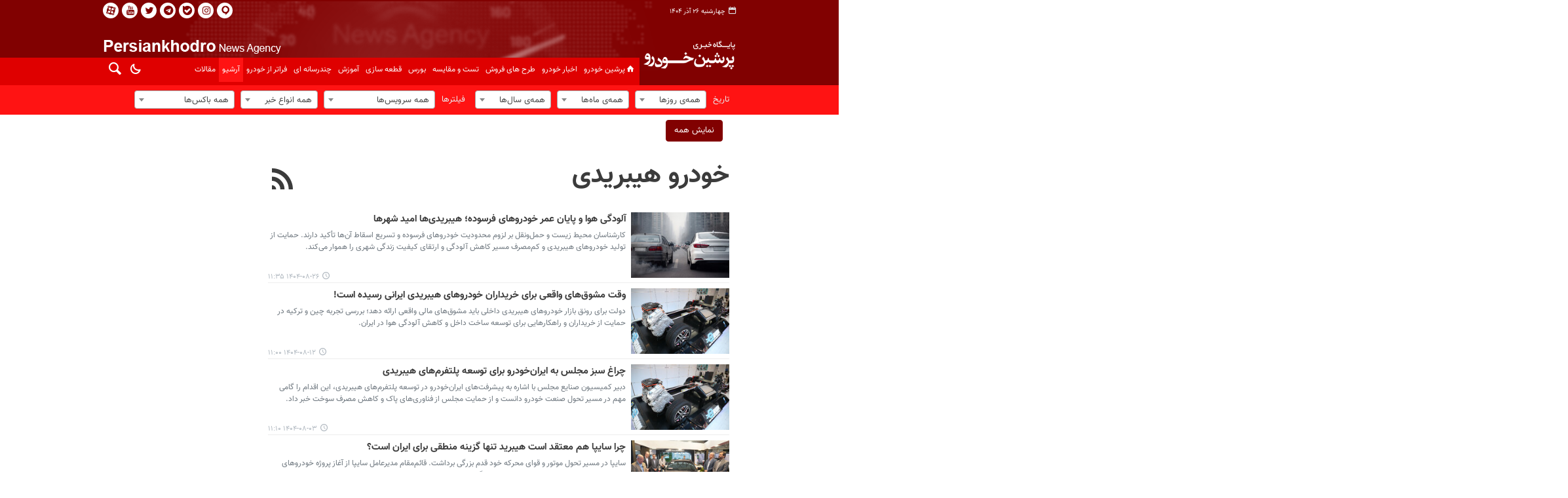

--- FILE ---
content_type: text/html;charset=UTF-8
request_url: https://www.persiankhodro.com/tag/%D8%AE%D9%88%D8%AF%D8%B1%D9%88+%D9%87%DB%8C%D8%A8%D8%B1%DB%8C%D8%AF%DB%8C
body_size: 8087
content:
<!DOCTYPE html>
<html lang="fa" dir="rtl" xmlns="http://www.w3.org/1999/xhtml"><head id="j_id_4"><link type="text/css" rel="stylesheet" href="/javax.faces.resource/theme.css.xhtml?ln=primefaces-saga&amp;v=14.0.9" /><link type="text/css" rel="stylesheet" href="/javax.faces.resource/primeicons/primeicons.css.xhtml?ln=primefaces&amp;v=14.0.9" /><script src="/javax.faces.resource/validation/validation.js.xhtml?ln=primefaces&amp;v=14.0.9"></script><script src="/javax.faces.resource/locales/locale-fa.js.xhtml?ln=primefaces&amp;v=14.0.9"></script><script type="text/javascript">if(window.PrimeFaces){PrimeFaces.settings.locale='fa';PrimeFaces.settings.viewId='/page/archive.xhtml';PrimeFaces.settings.contextPath='';PrimeFaces.settings.cookiesSecure=false;PrimeFaces.settings.validateEmptyFields=false;PrimeFaces.settings.considerEmptyStringNull=true;}</script>
        <title>خودرو هیبریدی</title>
        <meta name="description" content="" />
        <meta name="keywords" content="خودرو هیبریدی " />
    <meta charset="utf-8" />
    <meta http-equiv="X-UA-Compatible" content="IE=edge,chrome=1" />
    <meta http-equiv="Content-Language" content="fa" />
    <meta name="viewport" content="width=device-width, initial-scale=1.0" /><meta name="robots" content="follow, index, max-snippet:-1, max-video-preview:-1, max-image-preview:large"/>
<meta property="nastooh:vasturl" content="https://video.tavoos.net/services/vast/KNfovpmS-pjlX-TKl0-aPRl-lvu79IcDcE5U/298"/>
    <meta property="nastooh:pageType" content="archive" />
    <link rel="shortcut icon" href="/resources/theme/persiankhodro/img/favicon.ico?20230201" type="image/x-icon" />
    <link rel="search" type="application/opensearchdescription+xml" title="" href="https://persiankhodro.com/opensearch.xhtml" />
    <meta property="og:site_name" content="" />
    <meta property="og:locale" content="fa" />
    <meta name="generator" content="www.nastooh.ir" />
    <meta name="language" content="fa" />
    <meta name="rating" content="General" />
    <meta name="copyright" content="© 2022-2023 persiankhodro.com. All Rights Reserved." />
    <meta name="expires" content="never" />
    <meta name="publisher" content="پرشین خودرو: پایگاه خبری آخرین اخبار خودرو و تازه‌ترین وقایع بازار ماشین" />
    <meta name="dc.publisher" content="پرشین خودرو: پایگاه خبری آخرین اخبار خودرو و تازه‌ترین وقایع بازار ماشین" />
    <meta name="date" content="2025-12-17 T 15:00:01 +0330" />
    <meta name="description" content="خودرو هیبریدی" />
        
        <link rel="canonical" href="https://persiankhodro.com/tag/%D8%AE%D9%88%D8%AF%D8%B1%D9%88+%D9%87%DB%8C%D8%A8%D8%B1%DB%8C%D8%AF%DB%8C" />
        <link href="/resources/theme/persiankhodro/css/style.css?20241204" type="text/css" rel="stylesheet" /></head>
    <body class="rtl pt-archive nt-">
    <header id="header">
        <div class="container">
            <div id="masthead" class="row">
                <div class="col-7">
                    <div class="date">چهارشنبه ۲۶ آذر ۱۴۰۴</div>
                    
                </div>
                <div class="col-5">
                    <div class="row">
                        <div class="col-12 col-sm-12">
                            <ul class="tools-menu">
                                        <li class=""><a href="https://iGap.net/persiankhodro" title="آی گپ"><i class="icon-x_igap"></i></a></li>
                                        <li class=""><a href="https://www.instagram.com/persiankhodro_ir" title="اینستاگرام"><i class="icon-instagram"></i></a></li>
                                        <li class=""><a href="https://ble.ir/persiankhodro" title="بله"><i class="icon-bale"></i></a></li>
                                        <li class=""><a href="https://t.me/persiankhodro" title="تلگرام"><i class="icon-telegram"></i></a></li>
                                        <li class="showTooltip"><a href="https://twitter.com/persiankhodro" title="توییتر"><i class="icon-twitter"></i></a></li>
                                        <li class=""><a href="https://www.youtube.com/@persiankhodro_ir" title="یوتیوب"><i class="icon-youtube"></i></a></li>
                                        <li class="showTooltip"><a href="https://www.aparat.com/persiankhodro" title="آپارات"><i class="icon-aparat"></i></a></li>
                            </ul>
                            <ul class="nav-menu">
                            </ul>
                            <div class="header-slogan"></div>
                        </div>
                        <div class="col-12 col-sm-12">
                        </div>
                    </div>
                </div>
            </div>
            <div class="row">
                <div class="col-12 col-sm-2">
                    <h1 class="page-header">
                        <a href="/" class="logo"></a>
                    </h1>
                    <div class="search" id="header-search">
                        <div class="close" data-toggle="toggle" data-target="#header-search">×</div>
                        <form method="get" action="/search" role="form">
                            <div class="input-group">
                                <input type="text" placeholder="جست‌وجو..." value="" name="q" />
                                <button class="unstyled" type="submit"><i class="icon-search"></i></button>
                            </div>
                        </form>
                    </div>
                </div>
                <div class="col-12 col-sm-10">
                    <div id="responsive-tools" class="row">
                        <div class="col-12">
                            <button type="button" data-toggle="come-in" data-target="#menu" class="d-sm-none btn">
                                <i class="icon-menu"></i>
                            </button>
                            <button type="button" data-toggle="toggle" data-target="#header-search" data-focus="#header-search input" class="d-sm-none btn">
                                <i class="icon-search"></i>
                            </button>
                        </div>
                    </div>
    <nav id="menu" class="row">
        <div class="col-12">
            <button type="button" data-toggle="toggle" data-target="#header-search" data-focus="#header-search input" class="btn d-none d-sm-block">
                <i class="icon-search"></i>
            </button>
            <div id="switch-nm" class="night-mode">
                <i class="icon-moon"></i>
            </div>
            <ul>
                    <li data-id="1" class=" ">
                        <a href="/" target="_blank"><i class="icon-home"></i>پرشین خودرو</a>
                    </li>
                    <li data-id="114" class=" ">
                        <a href="/service/car" target="_blank">اخبار خودرو</a>
                    </li>
                    <li data-id="123" class=" ">
                        <a href="/service/Salesplans" target="_self">طرح های فروش</a>
                    </li>
                    <li data-id="22" class=" ">
                        <a href="/service/test" target="_blank">تست و مقایسه</a>
                    </li>
                    <li data-id="113" class=" ">
                        <a href="/service/Exchange" target="_blank">بورس</a>
                    </li>
                    <li data-id="121" class=" ">
                        <a href="/service/piecemaking" target="_blank">قطعه سازی</a>
                    </li>
                    <li data-id="79" class=" ">
                        <a href="/service/Education" target="_blank">آموزش</a>
                    </li>
                    <li data-id="28" class=" ">
                        <a href="/service/multimedia" target="_blank">چندرسانه ای</a>
                    </li>
                    <li data-id="124" class=" ">
                        <a href="/service/Beyond-the-car" target="_blank">فراتر از خودرو</a>
                    </li>
                    <li data-id="127" class=" active">
                        <a href="/archive" target="_self">آرشیو</a>
                    </li>
                    <li data-id="128" class=" ">
                        <a href="/service/article" target="_blank">مقالات</a>
                    </li>
            </ul>
        </div>
    </nav>
                </div>
            </div>
        </div>
    </header>
        <main>
            <div class="container">
    <div class="container">
        <div class="row">
            <div class="col-12">
                <form method="get" id="frmNewsArchive" class="archive-fileds">
                    <input type="hidden" id="keyword" value="خودرو هیبریدی" />
                    <input type="hidden" id="mosaic" value="0" />
                    <input type="hidden" id="wide" value="0" />
                    <input type="hidden" id="tp" value="" />
                    <input type="hidden" id="ps" value="" />
                    <input type="hidden" id="all" value="" />
                    <input type="hidden" id="ni" value="" />
                    <input type="hidden" id="nl" value="" />
                    <button class="btn btn-default filter-toggle" data-toggle="toggle" data-target=".archive-fileds .filters-group"><i class="icon-filter"></i></button>
                    <div class="filters-group">
                        <div class="form-group">
                            <label>تاریخ</label><select id="toDay" name="toDay" size="1" class="form-control">	<option value="" selected="selected">همه‌ی روزها</option>	<option value="1">1</option>	<option value="2">2</option>	<option value="3">3</option>	<option value="4">4</option>	<option value="5">5</option>	<option value="6">6</option>	<option value="7">7</option>	<option value="8">8</option>	<option value="9">9</option>	<option value="10">10</option>	<option value="11">11</option>	<option value="12">12</option>	<option value="13">13</option>	<option value="14">14</option>	<option value="15">15</option>	<option value="16">16</option>	<option value="17">17</option>	<option value="18">18</option>	<option value="19">19</option>	<option value="20">20</option>	<option value="21">21</option>	<option value="22">22</option>	<option value="23">23</option>	<option value="24">24</option>	<option value="25">25</option>	<option value="26">26</option>	<option value="27">27</option>	<option value="28">28</option>	<option value="29">29</option>	<option value="30">30</option>	<option value="31">31</option></select>
                        </div>
                        <div class="form-group"><select id="toMonth" name="toMonth" size="1" class="form-control">	<option value="" selected="selected">همه‌ی ماه‌ها</option>	<option value="1"> فروردین </option>	<option value="2"> اردیبهشت </option>	<option value="3"> خرداد </option>	<option value="4"> تیر </option>	<option value="5"> مرداد </option>	<option value="6"> شهریور </option>	<option value="7"> مهر </option>	<option value="8"> آبان </option>	<option value="9"> آذر </option>	<option value="10"> دی </option>	<option value="11"> بهمن </option>	<option value="12"> اسفند </option></select>
                        </div>
                        <div class="form-group"><select id="toYear" name="toYear" size="1" class="form-control">	<option value="" selected="selected">همه‌ی سال‌ها</option>	<option value="1389">1389</option>	<option value="1390">1390</option>	<option value="1391">1391</option>	<option value="1392">1392</option>	<option value="1393">1393</option>	<option value="1394">1394</option>	<option value="1395">1395</option>	<option value="1396">1396</option>	<option value="1397">1397</option>	<option value="1398">1398</option>	<option value="1399">1399</option>	<option value="1400">1400</option>	<option value="1401">1401</option>	<option value="1402">1402</option>	<option value="1403">1403</option>	<option value="1404">1404</option></select>
                        </div>
                    </div>
                    <div class="filters-group">
                        <div class="form-group has-divider">
                            <label>فیلترها</label><select id="topic" name="topic" size="1" class="form-control">	<option value="" selected="selected">همه سرویس‌ها</option>	<option value="2">اخبار خودرو</option>	<option value="3">طرح های فروش</option>	<option value="4">مقالات تست و مقایسه خودروهای ایرانی و خارجی</option>	<option value="5">تازه ترین اخبار سهام خودروسازان و فروش خودرو در بورس کالا</option>	<option value="6">خبرها و مقالات حوزه قطعه سازی خودروهای ایرانی و ماشین های خارجی</option>	<option value="7">آموزش رفع مشکلات خودرو، ترفندهای رفع ایرادات ماشین در پرشین خودرو</option>	<option value="8">عکس ها و گزارشات تصویری و چند رسانه ای رویدادهای دنیای خودرو</option>	<option value="9">فراتر از خودرو، گزارش آخرین اخبار و حواشی دنیای ماشین ها</option>	<option value="10">آرشیو</option>	<option value="19">جدیدترین مقالات</option></select>
                        </div>
                        <div class="form-group"><select id="newsType" name="newsType" size="1" class="form-control">	<option value="" selected="selected">همه انواع خبر</option>	<option value="1">خبر</option>	<option value="2">عکس</option>	<option value="3">فيلم</option>	<option value="4">لینک</option>	<option value="5">صوت</option>	<option value="7">گزارش</option>	<option value="8">پرونده</option>	<option value="9">گفتگو</option>	<option value="10">مقاله</option>	<option value="11">یادداشت</option></select>
                        </div>
                        <div class="form-group"><select id="place" name="place" size="1" class="form-control">	<option value="" selected="selected">همه باکس‌ها</option>	<option value="11">آموزش</option>	<option value="2">برگزیده‌ها</option>	<option value="12">تیتر یک سرویس</option>	<option value="1">تیتر یک صفحه اصلی</option>	<option value="3">قطعه سازی</option>	<option value="13">گزارش تصویری</option>	<option value="14">پیشخوان</option>	<option value="15">اخبار خودرو</option>	<option value="9">فراتر از خودرو</option>	<option value="16">تست و مقایسه</option>	<option value="18">چندرسانه‌ای</option>	<option value="17">بورس</option></select>
                        </div>
                    </div>
                    <div class="filters-group">
                        <div class="form-group has-divider"><a href="/page/archive.xhtml" id="doFindNews" name="doFindNews" style="display: none" class="btn btn-primary btn-block">filter</a><a href="/page/archive.xhtml" id="doFindAll" name="doFindAll" class="btn btn-primary btn-block">نمایش همه</a>
                        </div>
                    </div>
                </form>
            </div>
        </div>
        <div class="row">
            <div class="col-12 col-lg-9">
                <section class="box itemlist-header header-clean header-lg join-next">
                    <header>
                        <h1 class="keyword">
                            <a data-id="21709" href="/tag/%D8%AE%D9%88%D8%AF%D8%B1%D9%88+%D9%87%DB%8C%D8%A8%D8%B1%DB%8C%D8%AF%DB%8C">خودرو هیبریدی</a>
                        </h1>
                        <ul class="social-links">
                            
                            <li>
                                <a title="RSS" target="_blank" rel="RSS" href="/rss?kw=%D8%AE%D9%88%D8%AF%D8%B1%D9%88+%D9%87%DB%8C%D8%A8%D8%B1%DB%8C%D8%AF%DB%8C"><i class="icon-rss"></i></a>
                            </li>
                        </ul>
                    </header>
                </section>
            <section id="box21" class="box  lazy-player lazy-player list list-thumbs list-spaced list-bordered thumbs-lg highlights ignore-hot hidden-subtitle no-header _types" style="" data-conf="{&quot;id&quot;:21}">
                <div>
                    <ul>
                            
                            <li class="news" data-conf="{&quot;duration&quot;: &quot;&quot;, &quot;newsId&quot;: &quot;148954&quot;, &quot;mediaUrl&quot;: &quot;&quot;}">
                                    <figure><a target="_blank" rel="" href="/news/148954/آلودگی-هوا-و-پایان-عمر-خودروهای-فرسوده-هیبریدی-ها-امید-شهرها" title="۱ ماه قبل">
                                        <img src="https://media.persiankhodro.com/d/2025/11/17/1/210067.jpg" alt="آلودگی هوا و پایان عمر خودروهای فرسوده؛ هیبریدی‌ها امید شهرها" loading="lazy" />
                                    </a></figure>
<div class="desc">
    <h4><a target="_blank" rel="" href="/news/148954/آلودگی-هوا-و-پایان-عمر-خودروهای-فرسوده-هیبریدی-ها-امید-شهرها">
        /یادداشت اختصاصی/
        
    </a></h4>
    <h3><a href="/news/148954/%D8%A2%D9%84%D9%88%D8%AF%DA%AF%DB%8C-%D9%87%D9%88%D8%A7-%D9%88-%D9%BE%D8%A7%DB%8C%D8%A7%D9%86-%D8%B9%D9%85%D8%B1-%D8%AE%D9%88%D8%AF%D8%B1%D9%88%D9%87%D8%A7%DB%8C-%D9%81%D8%B1%D8%B3%D9%88%D8%AF%D9%87-%D9%87%DB%8C%D8%A8%D8%B1%DB%8C%D8%AF%DB%8C-%D9%87%D8%A7-%D8%A7%D9%85%DB%8C%D8%AF-%D8%B4%D9%87%D8%B1%D9%87%D8%A7" target="_blank" title="۱ ماه قبل">آلودگی هوا و پایان عمر خودروهای فرسوده؛ هیبریدی‌ها امید شهرها</a>
        
    </h3>
        <p>کارشناسان محیط زیست و حمل‌ونقل بر لزوم محدودیت خودروهای فرسوده و تسریع اسقاط آن‌ها تأکید دارند. حمایت از تولید خودروهای هیبریدی و کم‌مصرف مسیر کاهش آلودگی و ارتقای کیفیت زندگی شهری را هموار می‌کند.
        </p>
        <time><a href="/news/148954/%D8%A2%D9%84%D9%88%D8%AF%DA%AF%DB%8C-%D9%87%D9%88%D8%A7-%D9%88-%D9%BE%D8%A7%DB%8C%D8%A7%D9%86-%D8%B9%D9%85%D8%B1-%D8%AE%D9%88%D8%AF%D8%B1%D9%88%D9%87%D8%A7%DB%8C-%D9%81%D8%B1%D8%B3%D9%88%D8%AF%D9%87-%D9%87%DB%8C%D8%A8%D8%B1%DB%8C%D8%AF%DB%8C-%D9%87%D8%A7-%D8%A7%D9%85%DB%8C%D8%AF-%D8%B4%D9%87%D8%B1%D9%87%D8%A7">۱۴۰۴-۰۸-۲۶ ۱۱:۳۵</a>
        </time>
</div>
                            </li>
                            
                            <li class="news" data-conf="{&quot;duration&quot;: &quot;&quot;, &quot;newsId&quot;: &quot;148845&quot;, &quot;mediaUrl&quot;: &quot;&quot;}">
                                    <figure><a target="_blank" rel="" href="/news/148845/وقت-مشوق-های-واقعی-برای-خریداران-خودروهای-هیبریدی-ایرانی-رسیده" title="۱ ماه قبل">
                                        <img src="https://media.persiankhodro.com/d/2025/11/03/1/209620.jpg" alt="وقت مشوق‌های واقعی برای خریداران خودروهای هیبریدی ایرانی رسیده است!" loading="lazy" />
                                    </a></figure>
<div class="desc">
    <h4><a target="_blank" rel="" href="/news/148845/وقت-مشوق-های-واقعی-برای-خریداران-خودروهای-هیبریدی-ایرانی-رسیده">
        /یادداشت اختصاصی/
        
    </a></h4>
    <h3><a href="/news/148845/%D9%88%D9%82%D8%AA-%D9%85%D8%B4%D9%88%D9%82-%D9%87%D8%A7%DB%8C-%D9%88%D8%A7%D9%82%D8%B9%DB%8C-%D8%A8%D8%B1%D8%A7%DB%8C-%D8%AE%D8%B1%DB%8C%D8%AF%D8%A7%D8%B1%D8%A7%D9%86-%D8%AE%D9%88%D8%AF%D8%B1%D9%88%D9%87%D8%A7%DB%8C-%D9%87%DB%8C%D8%A8%D8%B1%DB%8C%D8%AF%DB%8C-%D8%A7%DB%8C%D8%B1%D8%A7%D9%86%DB%8C-%D8%B1%D8%B3%DB%8C%D8%AF%D9%87" target="_blank" title="۱ ماه قبل">وقت مشوق‌های واقعی برای خریداران خودروهای هیبریدی ایرانی رسیده است!</a>
        
    </h3>
        <p>دولت برای رونق بازار خودروهای هیبریدی داخلی باید مشوق‌های مالی واقعی ارائه دهد؛ بررسی تجربه چین و ترکیه در حمایت از خریداران و راهکارهایی برای توسعه ساخت داخل و کاهش آلودگی هوا در ایران.
        </p>
        <time><a href="/news/148845/%D9%88%D9%82%D8%AA-%D9%85%D8%B4%D9%88%D9%82-%D9%87%D8%A7%DB%8C-%D9%88%D8%A7%D9%82%D8%B9%DB%8C-%D8%A8%D8%B1%D8%A7%DB%8C-%D8%AE%D8%B1%DB%8C%D8%AF%D8%A7%D8%B1%D8%A7%D9%86-%D8%AE%D9%88%D8%AF%D8%B1%D9%88%D9%87%D8%A7%DB%8C-%D9%87%DB%8C%D8%A8%D8%B1%DB%8C%D8%AF%DB%8C-%D8%A7%DB%8C%D8%B1%D8%A7%D9%86%DB%8C-%D8%B1%D8%B3%DB%8C%D8%AF%D9%87">۱۴۰۴-۰۸-۱۲ ۱۱:۰۰</a>
        </time>
</div>
                            </li>
                            
                            <li class="news" data-conf="{&quot;duration&quot;: &quot;&quot;, &quot;newsId&quot;: &quot;148782&quot;, &quot;mediaUrl&quot;: &quot;&quot;}">
                                    <figure><a target="_blank" rel="" href="/news/148782/چراغ-سبز-مجلس-به-ایران-خودرو-برای-توسعه-پلتفرم-های-هیبریدی" title="۱ ماه قبل">
                                        <img src="https://media.persiankhodro.com/d/2025/10/22/1/209137.jpg" alt="چراغ سبز مجلس به ایران‌خودرو برای توسعه پلتفرم‌های هیبریدی" loading="lazy" />
                                    </a></figure>
<div class="desc">
    <h3><a href="/news/148782/%DA%86%D8%B1%D8%A7%D8%BA-%D8%B3%D8%A8%D8%B2-%D9%85%D8%AC%D9%84%D8%B3-%D8%A8%D9%87-%D8%A7%DB%8C%D8%B1%D8%A7%D9%86-%D8%AE%D9%88%D8%AF%D8%B1%D9%88-%D8%A8%D8%B1%D8%A7%DB%8C-%D8%AA%D9%88%D8%B3%D8%B9%D9%87-%D9%BE%D9%84%D8%AA%D9%81%D8%B1%D9%85-%D9%87%D8%A7%DB%8C-%D9%87%DB%8C%D8%A8%D8%B1%DB%8C%D8%AF%DB%8C" target="_blank" title="۱ ماه قبل">چراغ سبز مجلس به ایران‌خودرو برای توسعه پلتفرم‌های هیبریدی</a>
        
    </h3>
        <p>دبیر کمیسیون صنایع مجلس با اشاره به پیشرفت‌های ایران‌خودرو در توسعه پلتفرم‌های هیبریدی، این اقدام را گامی مهم در مسیر تحول صنعت خودرو دانست و از حمایت مجلس از فناوری‌های پاک و کاهش مصرف سوخت خبر داد.
        </p>
        <time><a href="/news/148782/%DA%86%D8%B1%D8%A7%D8%BA-%D8%B3%D8%A8%D8%B2-%D9%85%D8%AC%D9%84%D8%B3-%D8%A8%D9%87-%D8%A7%DB%8C%D8%B1%D8%A7%D9%86-%D8%AE%D9%88%D8%AF%D8%B1%D9%88-%D8%A8%D8%B1%D8%A7%DB%8C-%D8%AA%D9%88%D8%B3%D8%B9%D9%87-%D9%BE%D9%84%D8%AA%D9%81%D8%B1%D9%85-%D9%87%D8%A7%DB%8C-%D9%87%DB%8C%D8%A8%D8%B1%DB%8C%D8%AF%DB%8C">۱۴۰۴-۰۸-۰۳ ۱۱:۱۰</a>
        </time>
</div>
                            </li>
                            
                            <li class="news" data-conf="{&quot;duration&quot;: &quot;&quot;, &quot;newsId&quot;: &quot;148774&quot;, &quot;mediaUrl&quot;: &quot;&quot;}">
                                    <figure><a target="_blank" rel="" href="/news/148774/چرا-سایپا-هم-معتقد-است-هیبرید-تنها-گزینه-منطقی-برای-ایران-است" title="۱ ماه قبل">
                                        <img src="https://media.persiankhodro.com/d/2025/10/22/1/209163.jpg" alt="چرا سایپا هم معتقد است هیبرید تنها گزینه منطقی برای ایران است؟" loading="lazy" />
                                    </a></figure>
<div class="desc">
    <h4><a target="_blank" rel="" href="/news/148774/چرا-سایپا-هم-معتقد-است-هیبرید-تنها-گزینه-منطقی-برای-ایران-است">
        قائم مقام مدیرعامل گروه خودروسازی سایپا پاسخ می دهد؛
        
    </a></h4>
    <h3><a href="/news/148774/%DA%86%D8%B1%D8%A7-%D8%B3%D8%A7%DB%8C%D9%BE%D8%A7-%D9%87%D9%85-%D9%85%D8%B9%D8%AA%D9%82%D8%AF-%D8%A7%D8%B3%D8%AA-%D9%87%DB%8C%D8%A8%D8%B1%DB%8C%D8%AF-%D8%AA%D9%86%D9%87%D8%A7-%DA%AF%D8%B2%DB%8C%D9%86%D9%87-%D9%85%D9%86%D8%B7%D9%82%DB%8C-%D8%A8%D8%B1%D8%A7%DB%8C-%D8%A7%DB%8C%D8%B1%D8%A7%D9%86-%D8%A7%D8%B3%D8%AA" target="_blank" title="۱ ماه قبل">چرا سایپا هم معتقد است هیبرید تنها گزینه منطقی برای ایران است؟</a>
        
    </h3>
        <p>سایپا در مسیر تحول موتور و قوای محرکه خود قدم بزرگی برداشت. قائم‌مقام مدیرعامل سایپا از آغاز پروژه خودروهای هیبریدی و دلایل منطقی این تصمیم برای ایران گفت.
        </p>
        <time><a href="/news/148774/%DA%86%D8%B1%D8%A7-%D8%B3%D8%A7%DB%8C%D9%BE%D8%A7-%D9%87%D9%85-%D9%85%D8%B9%D8%AA%D9%82%D8%AF-%D8%A7%D8%B3%D8%AA-%D9%87%DB%8C%D8%A8%D8%B1%DB%8C%D8%AF-%D8%AA%D9%86%D9%87%D8%A7-%DA%AF%D8%B2%DB%8C%D9%86%D9%87-%D9%85%D9%86%D8%B7%D9%82%DB%8C-%D8%A8%D8%B1%D8%A7%DB%8C-%D8%A7%DB%8C%D8%B1%D8%A7%D9%86-%D8%A7%D8%B3%D8%AA">۱۴۰۴-۰۸-۰۲ ۰۸:۱۰</a>
        </time>
</div>
                            </li>
                            
                            <li class="news" data-conf="{&quot;duration&quot;: &quot;&quot;, &quot;newsId&quot;: &quot;148718&quot;, &quot;mediaUrl&quot;: &quot;&quot;}">
                                    <figure><a target="_blank" rel="" href="/news/148718/مدیرعامل-ایران-خودرو-داخلی-سازی-حداکثری-در-تارا-هیبرید" title="۱ ماه قبل">
                                        <img src="https://media.persiankhodro.com/d/2023/12/05/1/190472.jpg" alt="مدیرعامل ایران خودرو: داخلی‌سازی حداکثری در تارا هیبرید" loading="lazy" />
                                    </a></figure>
<div class="desc">
    <h3><a href="/news/148718/%D9%85%D8%AF%DB%8C%D8%B1%D8%B9%D8%A7%D9%85%D9%84-%D8%A7%DB%8C%D8%B1%D8%A7%D9%86-%D8%AE%D9%88%D8%AF%D8%B1%D9%88-%D8%AF%D8%A7%D8%AE%D9%84%DB%8C-%D8%B3%D8%A7%D8%B2%DB%8C-%D8%AD%D8%AF%D8%A7%DA%A9%D8%AB%D8%B1%DB%8C-%D8%AF%D8%B1-%D8%AA%D8%A7%D8%B1%D8%A7-%D9%87%DB%8C%D8%A8%D8%B1%DB%8C%D8%AF" target="_blank" title="۱ ماه قبل">مدیرعامل ایران خودرو: داخلی‌سازی حداکثری در تارا هیبرید</a>
        
    </h3>
        <p>مدیرعامل ایران‌خودرو در دومین همایش بین‌المللی قوای محرکه نوین از هدف‌گذاری برای داخلی‌سازی حداکثری در تولید تارا هیبرید خبر داد و بر نقش صنایع پایه، همکاری دانشگاه‌ها و توسعه خودروهای پاک در مسیر خودکفایی صنعتی تأکید کرد.
        </p>
        <time><a href="/news/148718/%D9%85%D8%AF%DB%8C%D8%B1%D8%B9%D8%A7%D9%85%D9%84-%D8%A7%DB%8C%D8%B1%D8%A7%D9%86-%D8%AE%D9%88%D8%AF%D8%B1%D9%88-%D8%AF%D8%A7%D8%AE%D9%84%DB%8C-%D8%B3%D8%A7%D8%B2%DB%8C-%D8%AD%D8%AF%D8%A7%DA%A9%D8%AB%D8%B1%DB%8C-%D8%AF%D8%B1-%D8%AA%D8%A7%D8%B1%D8%A7-%D9%87%DB%8C%D8%A8%D8%B1%DB%8C%D8%AF">۱۴۰۴-۰۷-۲۶ ۲۰:۱۵</a>
        </time>
</div>
                            </li>
                            
                            <li class="report" data-conf="{&quot;duration&quot;: &quot;&quot;, &quot;newsId&quot;: &quot;148699&quot;, &quot;mediaUrl&quot;: &quot;&quot;}">
                                    <figure><a target="_blank" rel="" href="/news/148699/ضرورت-حمل-و-نقل-پاک-قوای-محرکه-نوین-راه-حل-بحران-انرژی-و-آلودگی" title="۲ ماه قبل">
                                        <img src="https://media.persiankhodro.com/d/2025/10/14/1/208986.jpg" alt="ضرورت حمل و نقل پاک؛ قوای محرکه نوین راه‌حل بحران انرژی و آلودگی" loading="lazy" />
                                    </a></figure>
<div class="desc">
    <h3><a href="/news/148699/%D8%B6%D8%B1%D9%88%D8%B1%D8%AA-%D8%AD%D9%85%D9%84-%D9%88-%D9%86%D9%82%D9%84-%D9%BE%D8%A7%DA%A9-%D9%82%D9%88%D8%A7%DB%8C-%D9%85%D8%AD%D8%B1%DA%A9%D9%87-%D9%86%D9%88%DB%8C%D9%86-%D8%B1%D8%A7%D9%87-%D8%AD%D9%84-%D8%A8%D8%AD%D8%B1%D8%A7%D9%86-%D8%A7%D9%86%D8%B1%DA%98%DB%8C-%D9%88-%D8%A2%D9%84%D9%88%D8%AF%DA%AF%DB%8C" target="_blank" title="۲ ماه قبل">ضرورت حمل و نقل پاک؛ قوای محرکه نوین راه‌حل بحران انرژی و آلودگی</a>
        
    </h3>
        <p>با شتاب جهانی به سوی انرژی‌های پاک و توسعه خودروهای برقی و هیبریدی، ایران نیز در مسیر بومی‌سازی قوای محرکه نوین گام‌های تازه‌ای برداشته است؛ مسیری که می‌تواند آینده‌ای پاک، هوشمند و کم‌هزینه برای حمل و نقل شهری رقم بزند.
        </p>
        <time><a href="/news/148699/%D8%B6%D8%B1%D9%88%D8%B1%D8%AA-%D8%AD%D9%85%D9%84-%D9%88-%D9%86%D9%82%D9%84-%D9%BE%D8%A7%DA%A9-%D9%82%D9%88%D8%A7%DB%8C-%D9%85%D8%AD%D8%B1%DA%A9%D9%87-%D9%86%D9%88%DB%8C%D9%86-%D8%B1%D8%A7%D9%87-%D8%AD%D9%84-%D8%A8%D8%AD%D8%B1%D8%A7%D9%86-%D8%A7%D9%86%D8%B1%DA%98%DB%8C-%D9%88-%D8%A2%D9%84%D9%88%D8%AF%DA%AF%DB%8C">۱۴۰۴-۰۷-۲۳ ۱۲:۳۰</a>
        </time>
</div>
                            </li>
                            
                            <li class="news" data-conf="{&quot;duration&quot;: &quot;&quot;, &quot;newsId&quot;: &quot;148441&quot;, &quot;mediaUrl&quot;: &quot;&quot;}">
                                    <figure><a target="_blank" rel="" href="/news/148441/خودرو-هیبریدی-درمان-همه-چیز-است" title="۳ ماه قبل">
                                        <img src="https://media.persiankhodro.com/d/2023/11/07/1/189510.jpg" alt="خودرو هیبریدی، درمان همه‌چیز است؟" loading="lazy" />
                                    </a></figure>
<div class="desc">
    <h3><a href="/news/148441/%D8%AE%D9%88%D8%AF%D8%B1%D9%88-%D9%87%DB%8C%D8%A8%D8%B1%DB%8C%D8%AF%DB%8C-%D8%AF%D8%B1%D9%85%D8%A7%D9%86-%D9%87%D9%85%D9%87-%DA%86%DB%8C%D8%B2-%D8%A7%D8%B3%D8%AA" target="_blank" title="۳ ماه قبل">خودرو هیبریدی، درمان همه‌چیز است؟</a>
        
    </h3>
        <p>کاهش مصرف سوخت، تنها داستان بنزین نیست؛ داستان نفس کشیدن در کلان‌شهرهاست.
        </p>
        <time><a href="/news/148441/%D8%AE%D9%88%D8%AF%D8%B1%D9%88-%D9%87%DB%8C%D8%A8%D8%B1%DB%8C%D8%AF%DB%8C-%D8%AF%D8%B1%D9%85%D8%A7%D9%86-%D9%87%D9%85%D9%87-%DA%86%DB%8C%D8%B2-%D8%A7%D8%B3%D8%AA">۱۴۰۴-۰۶-۱۵ ۱۷:۵۵</a>
        </time>
</div>
                            </li>
                            
                            <li class="news" data-conf="{&quot;duration&quot;: &quot;&quot;, &quot;newsId&quot;: &quot;148415&quot;, &quot;mediaUrl&quot;: &quot;&quot;}">
                                    <figure><a target="_blank" rel="" href="/news/148415/نقش-خودروهای-هیبریدی-در-کمک-به-امنیت-انرژی-ایران" title="۳ ماه قبل">
                                        <img src="https://media.persiankhodro.com/d/2023/11/07/1/189514.jpg" alt="نقش خودروهای هیبریدی‌ در کمک به امنیت انرژی ایران" loading="lazy" />
                                    </a></figure>
<div class="desc">
    <h3><a href="/news/148415/%D9%86%D9%82%D8%B4-%D8%AE%D9%88%D8%AF%D8%B1%D9%88%D9%87%D8%A7%DB%8C-%D9%87%DB%8C%D8%A8%D8%B1%DB%8C%D8%AF%DB%8C-%D8%AF%D8%B1-%DA%A9%D9%85%DA%A9-%D8%A8%D9%87-%D8%A7%D9%85%D9%86%DB%8C%D8%AA-%D8%A7%D9%86%D8%B1%DA%98%DB%8C-%D8%A7%DB%8C%D8%B1%D8%A7%D9%86" target="_blank" title="۳ ماه قبل">نقش خودروهای هیبریدی‌ در کمک به امنیت انرژی ایران</a>
        
    </h3>
        <p>مصرف بنزین در ایران، به‌واسطه ناوگان سنگین خودروها و موتورسیکلت‌های بنزین‌سوز، یکی از چالش‌های کلیدی امنیت انرژی و تعادل بودجه‌ای است. 
        </p>
        <time><a href="/news/148415/%D9%86%D9%82%D8%B4-%D8%AE%D9%88%D8%AF%D8%B1%D9%88%D9%87%D8%A7%DB%8C-%D9%87%DB%8C%D8%A8%D8%B1%DB%8C%D8%AF%DB%8C-%D8%AF%D8%B1-%DA%A9%D9%85%DA%A9-%D8%A8%D9%87-%D8%A7%D9%85%D9%86%DB%8C%D8%AA-%D8%A7%D9%86%D8%B1%DA%98%DB%8C-%D8%A7%DB%8C%D8%B1%D8%A7%D9%86">۱۴۰۴-۰۶-۱۱ ۱۲:۲۰</a>
        </time>
</div>
                            </li>
                            
                            <li class="news" data-conf="{&quot;duration&quot;: &quot;&quot;, &quot;newsId&quot;: &quot;146505&quot;, &quot;mediaUrl&quot;: &quot;&quot;}">
                                    <figure><a target="_blank" rel="" href="/news/146505/اعلام-شرط-اسقاط-خودروهای-بالای-۱۰-سال-سن-فرسودگی-خودرو-هیبریدی" title="قدیمی‌تر از یکسال">
                                        <img src="https://media.persiankhodro.com/d/2024/11/19/1/201210.jpg" alt="اعلام شرط اسقاط خودروهای بالای ۱۰ سال + سن فرسودگی خودرو هیبریدی در ایران" loading="lazy" />
                                    </a></figure>
<div class="desc">
    <h3><a href="/news/146505/%D8%A7%D8%B9%D9%84%D8%A7%D9%85-%D8%B4%D8%B1%D8%B7-%D8%A7%D8%B3%D9%82%D8%A7%D8%B7-%D8%AE%D9%88%D8%AF%D8%B1%D9%88%D9%87%D8%A7%DB%8C-%D8%A8%D8%A7%D9%84%D8%A7%DB%8C-%DB%B1%DB%B0-%D8%B3%D8%A7%D9%84-%D8%B3%D9%86-%D9%81%D8%B1%D8%B3%D9%88%D8%AF%DA%AF%DB%8C-%D8%AE%D9%88%D8%AF%D8%B1%D9%88-%D9%87%DB%8C%D8%A8%D8%B1%DB%8C%D8%AF%DB%8C" target="_blank" title="قدیمی‌تر از یکسال">اعلام شرط اسقاط خودروهای بالای ۱۰ سال + سن فرسودگی خودرو هیبریدی در ایران</a>
        
    </h3>
        <p>رییس ستاد نوسازی ناوگان حمل و نقل جزئیات فرآیند طرح‌های جایگزینی و اسقاط خودروهای فرسوده را اعلام کرد.
        </p>
        <time><a href="/news/146505/%D8%A7%D8%B9%D9%84%D8%A7%D9%85-%D8%B4%D8%B1%D8%B7-%D8%A7%D8%B3%D9%82%D8%A7%D8%B7-%D8%AE%D9%88%D8%AF%D8%B1%D9%88%D9%87%D8%A7%DB%8C-%D8%A8%D8%A7%D9%84%D8%A7%DB%8C-%DB%B1%DB%B0-%D8%B3%D8%A7%D9%84-%D8%B3%D9%86-%D9%81%D8%B1%D8%B3%D9%88%D8%AF%DA%AF%DB%8C-%D8%AE%D9%88%D8%AF%D8%B1%D9%88-%D9%87%DB%8C%D8%A8%D8%B1%DB%8C%D8%AF%DB%8C">۱۴۰۳-۰۸-۳۰ ۱۷:۰۰</a>
        </time>
</div>
                            </li>
                    </ul>
                </div>
                <footer>
                </footer>
                
            </section>
            </div>
            <aside class="d-none d-lg-block col-lg-3">
            </aside>
        </div>
    </div>
            </div>
        </main>
<footer id="footer">
    <div id="div_eRasanehTrustseal_76711" class="text-center" style="margin-top: 20px;"></div>
    <script src="https://trustseal.e-rasaneh.ir/trustseal.js"></script>
    <script>eRasaneh_Trustseal(76711, true);</script>
    <div id="sitemap" style="display: none;">
        <div class="container">
            <div class="row">
                
                <div class="col-12">
                </div>
            </div>
        </div>
    </div>
    <div class="container">
        <div class="responsive-tools row">
            <div class="col-12">
                <div class="toggle-versions">
                    <a id="desktop-version" href="#" class="btn btn-info d-inline-block d-md-none">نسخه دسکتاپ</a>
                    <a id="mobile-version" href="#" class="btn btn-info d-none d-md-inline-block">نسخه موبایل</a>
                </div>
            </div>
        </div>
    </div>
    <div id="footer-menu">
        <div class="container">
            <div class="row">
                <div class="order-xs-1 col-md-4 col-sm-12">
                    <div id="footer-logo">
                        <a href="/">
                            <img src="/resources/theme/persiankhodro/img/logo.png" alt="logo" />
                        </a>
                    </div>
                </div>
                <div class="order-xs-1 col-md-4 col-sm-12">
                    <div id="copyright">
                        <p class="copyright-text">پرشین خودرو</p>
                        <div class="poweredby">
                                <a title="Nastooh Saba Newsroom" target="_blank" href="http://www.nastooh.ir">
                                    <img src="/resources/theme/persiankhodro/img/nastooh-logo.png?1" width="36" alt="Nastooh Saba Newsroom" />طراحی و تولید: نستوه
                                </a>
                            </div>
                    </div>
                </div>
                <div class="order-xs-1 col-md-4 col-sm-12">
                    <div class="footer-menu">
                        <ul>
                                    <li><a href="https://www.persiankhodro.com/news/141707" target="_blank">درباره ما</a></li>
                                    <li><a href="https://www.persiankhodro.com/news/145148" target="_blank">تماس با ما</a></li>
                                    <li><a href="/service/multimedia" target="_blank">چندرسانه ای</a></li>
                        </ul>
                    </div>
                    <div class="footer-icons">
                        <ul>
                                    <li>
                                        <a title="آی گپ" href="https://iGap.net/persiankhodro" target="_self"><i class="icon-x_igap"></i>
                                        </a>
                                    </li>
                                    <li>
                                        <a title="اینستاگرام" href="https://www.instagram.com/persiankhodro_ir" target="_blank"><i class="icon-instagram"></i>
                                        </a>
                                    </li>
                                    <li>
                                        <a title="بله" href="https://ble.ir/persiankhodro" target="_blank"><i class="icon-bale"></i>
                                        </a>
                                    </li>
                                    <li>
                                        <a title="تلگرام" href="https://t.me/persiankhodro" target="_blank"><i class="icon-telegram"></i>
                                        </a>
                                    </li>
                                    <li>
                                        <a title="توییتر" href="https://twitter.com/persiankhodro" target="_blank"><i class="icon-twitter"></i>
                                        </a>
                                    </li>
                                    <li>
                                        <a title="یوتیوب" href="https://www.youtube.com/@persiankhodro_ir" target="_blank"><i class="icon-youtube"></i>
                                        </a>
                                    </li>
                                    <li>
                                        <a title="آپارات" href="https://www.aparat.com/persiankhodro" target="_blank"><i class="icon-aparat"></i>
                                        </a>
                                    </li>
                                    <li>
                                        <a title="خبرخوان" href="/rss-help" target="_blank"><i class="icon-rss"></i>
                                        </a>
                                    </li>
                                    <li>
                                        <a title="آرشیو" href="/archive" target="_blank"><i class="icon-list"></i>
                                        </a>
                                    </li>
                        </ul>
                    </div>
                </div>
            </div>
        </div>
    </div>
    <div class="totop"><i class="icon-up"></i> بالا</div>
</footer>
        <script src="/resources/theme/global/js/vendor/jquery-3.6.3.min.js"></script>
        
        <script src="/resources/theme/global/js/vendor/slick.min.js"></script>
        <script src="/resources/theme/global/js/global-2.1.min.js?20240703"></script>
        <script src="/resources/theme/persiankhodro/js/main.min.js?20240429"></script><script type="text/javascript">
    (function(){
        var now = new Date();
        var head = document.getElementsByTagName("head")[0];
        var script = document.createElement("script");
        script.type = "text/javascript";
        script.async=true;
        script.setAttribute('TavoosToken','KNfovpmS-pjlX-TKl0-aPRl-lvu79IcDcE5U');
        script.setAttribute('TavoosVast','726');
        script.setAttribute('VideoNativeWidget', 'tavoos_video_native-726');
        script.id = 'tavoos_native_video_script';
        var script_address = 'https://cdn.tavoos.net/services/smoothie/loader.js';
        script.src = script_address + '?v=' + now.getFullYear().toString() + '0' + now.getMonth() + '0' + now.getDate() + '0' + now.getHours();
        head.appendChild(script);
    })();
</script>
<script type="text/javascript">
(function () {
var now = new Date();
var head = document.getElementsByTagName('head')[0];
var script = document.createElement('script');
script.async = true;
var script_address = 'https://player.tavoos.net/jwplayer-nastooh.js';
script.charset = "utf-8";
script.src = script_address + '?v=' + now.getFullYear().toString() + '0' + now.getMonth() ;
script.id = "jwplayer_player_js";
script.setAttribute("meta-vast", "nastooh:vasturl");
head.appendChild(script);
})();
</script>
    <script src="/resources/theme/global/js/select2/4.0.2/select2.full.min.js"></script>
    </body>
</html>